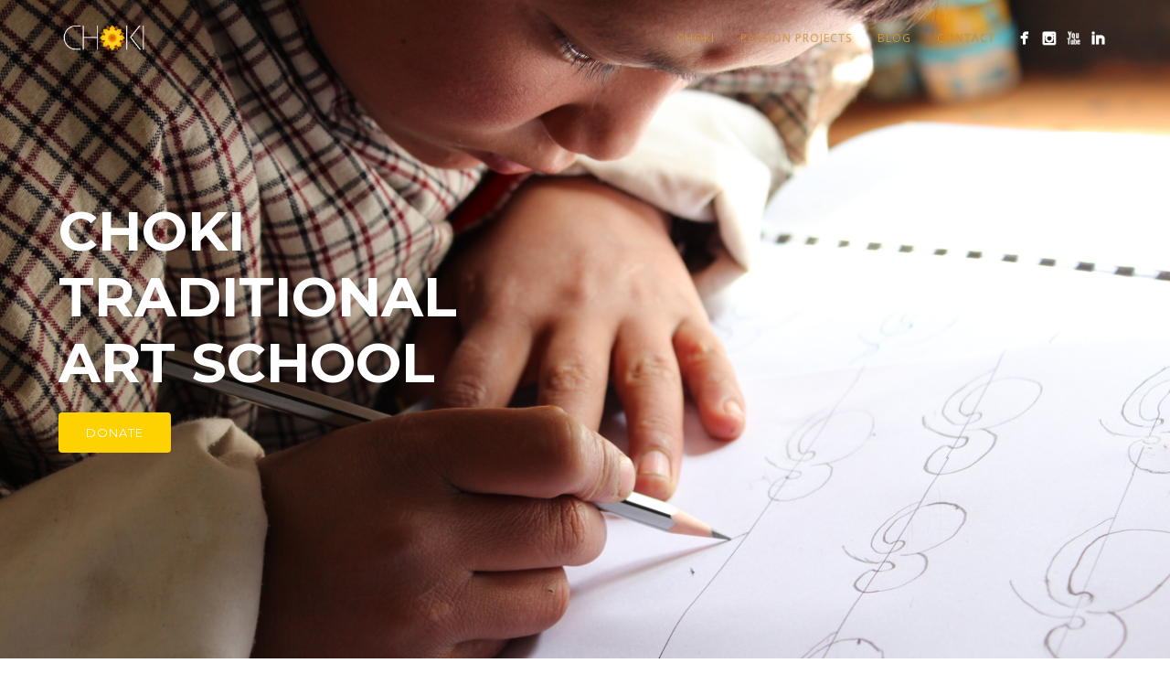

--- FILE ---
content_type: text/html; charset=UTF-8
request_url: https://choki.org/passion-projects/bhutan/choki-traditional-art-school/
body_size: 8754
content:
<!DOCTYPE html>
<html lang="en-US">
<head>
<meta http-equiv="Content-Type" content="text/html; charset=UTF-8" />

<title>Choki Traditional Art School | CHOKI</title>



<!-- Mobile Devices Viewport Resset-->
<meta name="viewport" content="width=device-width, initial-scale=1.0, maximum-scale=1">
<meta name="apple-mobile-web-app-capable" content="yes">
<!-- <meta name="viewport" content="initial-scale=1.0, user-scalable=1" /> -->





<link rel="alternate" type="application/rss+xml" title="CHOKI RSS" href="https://choki.org/feed/" />
<link rel="pingback" href="https://choki.org/xmlrpc.php" />

<!--[if lt IE 9]>
<script src="https://choki.org/wp-content/themes/thestory/js/html5shiv.js"></script>
<![endif]-->

<meta name='robots' content='max-image-preview:large' />
	<style>img:is([sizes="auto" i], [sizes^="auto," i]) { contain-intrinsic-size: 3000px 1500px }</style>
	<link rel='dns-prefetch' href='//www.youtube.com' />
<link rel='dns-prefetch' href='//fonts.googleapis.com' />
<link rel="alternate" type="application/rss+xml" title="CHOKI &raquo; Feed" href="https://choki.org/feed/" />
<link rel="alternate" type="application/rss+xml" title="CHOKI &raquo; Comments Feed" href="https://choki.org/comments/feed/" />
<link rel="alternate" type="application/rss+xml" title="CHOKI &raquo; Choki Traditional Art School Comments Feed" href="https://choki.org/passion-projects/bhutan/choki-traditional-art-school/feed/" />
<script type="text/javascript">
/* <![CDATA[ */
window._wpemojiSettings = {"baseUrl":"https:\/\/s.w.org\/images\/core\/emoji\/16.0.1\/72x72\/","ext":".png","svgUrl":"https:\/\/s.w.org\/images\/core\/emoji\/16.0.1\/svg\/","svgExt":".svg","source":{"concatemoji":"https:\/\/choki.org\/wp-includes\/js\/wp-emoji-release.min.js?ver=6.8.3"}};
/*! This file is auto-generated */
!function(s,n){var o,i,e;function c(e){try{var t={supportTests:e,timestamp:(new Date).valueOf()};sessionStorage.setItem(o,JSON.stringify(t))}catch(e){}}function p(e,t,n){e.clearRect(0,0,e.canvas.width,e.canvas.height),e.fillText(t,0,0);var t=new Uint32Array(e.getImageData(0,0,e.canvas.width,e.canvas.height).data),a=(e.clearRect(0,0,e.canvas.width,e.canvas.height),e.fillText(n,0,0),new Uint32Array(e.getImageData(0,0,e.canvas.width,e.canvas.height).data));return t.every(function(e,t){return e===a[t]})}function u(e,t){e.clearRect(0,0,e.canvas.width,e.canvas.height),e.fillText(t,0,0);for(var n=e.getImageData(16,16,1,1),a=0;a<n.data.length;a++)if(0!==n.data[a])return!1;return!0}function f(e,t,n,a){switch(t){case"flag":return n(e,"\ud83c\udff3\ufe0f\u200d\u26a7\ufe0f","\ud83c\udff3\ufe0f\u200b\u26a7\ufe0f")?!1:!n(e,"\ud83c\udde8\ud83c\uddf6","\ud83c\udde8\u200b\ud83c\uddf6")&&!n(e,"\ud83c\udff4\udb40\udc67\udb40\udc62\udb40\udc65\udb40\udc6e\udb40\udc67\udb40\udc7f","\ud83c\udff4\u200b\udb40\udc67\u200b\udb40\udc62\u200b\udb40\udc65\u200b\udb40\udc6e\u200b\udb40\udc67\u200b\udb40\udc7f");case"emoji":return!a(e,"\ud83e\udedf")}return!1}function g(e,t,n,a){var r="undefined"!=typeof WorkerGlobalScope&&self instanceof WorkerGlobalScope?new OffscreenCanvas(300,150):s.createElement("canvas"),o=r.getContext("2d",{willReadFrequently:!0}),i=(o.textBaseline="top",o.font="600 32px Arial",{});return e.forEach(function(e){i[e]=t(o,e,n,a)}),i}function t(e){var t=s.createElement("script");t.src=e,t.defer=!0,s.head.appendChild(t)}"undefined"!=typeof Promise&&(o="wpEmojiSettingsSupports",i=["flag","emoji"],n.supports={everything:!0,everythingExceptFlag:!0},e=new Promise(function(e){s.addEventListener("DOMContentLoaded",e,{once:!0})}),new Promise(function(t){var n=function(){try{var e=JSON.parse(sessionStorage.getItem(o));if("object"==typeof e&&"number"==typeof e.timestamp&&(new Date).valueOf()<e.timestamp+604800&&"object"==typeof e.supportTests)return e.supportTests}catch(e){}return null}();if(!n){if("undefined"!=typeof Worker&&"undefined"!=typeof OffscreenCanvas&&"undefined"!=typeof URL&&URL.createObjectURL&&"undefined"!=typeof Blob)try{var e="postMessage("+g.toString()+"("+[JSON.stringify(i),f.toString(),p.toString(),u.toString()].join(",")+"));",a=new Blob([e],{type:"text/javascript"}),r=new Worker(URL.createObjectURL(a),{name:"wpTestEmojiSupports"});return void(r.onmessage=function(e){c(n=e.data),r.terminate(),t(n)})}catch(e){}c(n=g(i,f,p,u))}t(n)}).then(function(e){for(var t in e)n.supports[t]=e[t],n.supports.everything=n.supports.everything&&n.supports[t],"flag"!==t&&(n.supports.everythingExceptFlag=n.supports.everythingExceptFlag&&n.supports[t]);n.supports.everythingExceptFlag=n.supports.everythingExceptFlag&&!n.supports.flag,n.DOMReady=!1,n.readyCallback=function(){n.DOMReady=!0}}).then(function(){return e}).then(function(){var e;n.supports.everything||(n.readyCallback(),(e=n.source||{}).concatemoji?t(e.concatemoji):e.wpemoji&&e.twemoji&&(t(e.twemoji),t(e.wpemoji)))}))}((window,document),window._wpemojiSettings);
/* ]]> */
</script>
<style id='wp-emoji-styles-inline-css' type='text/css'>

	img.wp-smiley, img.emoji {
		display: inline !important;
		border: none !important;
		box-shadow: none !important;
		height: 1em !important;
		width: 1em !important;
		margin: 0 0.07em !important;
		vertical-align: -0.1em !important;
		background: none !important;
		padding: 0 !important;
	}
</style>
<link rel='stylesheet' id='wp-block-library-css' href='https://choki.org/wp-includes/css/dist/block-library/style.min.css?ver=6.8.3' type='text/css' media='all' />
<style id='classic-theme-styles-inline-css' type='text/css'>
/*! This file is auto-generated */
.wp-block-button__link{color:#fff;background-color:#32373c;border-radius:9999px;box-shadow:none;text-decoration:none;padding:calc(.667em + 2px) calc(1.333em + 2px);font-size:1.125em}.wp-block-file__button{background:#32373c;color:#fff;text-decoration:none}
</style>
<style id='global-styles-inline-css' type='text/css'>
:root{--wp--preset--aspect-ratio--square: 1;--wp--preset--aspect-ratio--4-3: 4/3;--wp--preset--aspect-ratio--3-4: 3/4;--wp--preset--aspect-ratio--3-2: 3/2;--wp--preset--aspect-ratio--2-3: 2/3;--wp--preset--aspect-ratio--16-9: 16/9;--wp--preset--aspect-ratio--9-16: 9/16;--wp--preset--color--black: #000000;--wp--preset--color--cyan-bluish-gray: #abb8c3;--wp--preset--color--white: #ffffff;--wp--preset--color--pale-pink: #f78da7;--wp--preset--color--vivid-red: #cf2e2e;--wp--preset--color--luminous-vivid-orange: #ff6900;--wp--preset--color--luminous-vivid-amber: #fcb900;--wp--preset--color--light-green-cyan: #7bdcb5;--wp--preset--color--vivid-green-cyan: #00d084;--wp--preset--color--pale-cyan-blue: #8ed1fc;--wp--preset--color--vivid-cyan-blue: #0693e3;--wp--preset--color--vivid-purple: #9b51e0;--wp--preset--gradient--vivid-cyan-blue-to-vivid-purple: linear-gradient(135deg,rgba(6,147,227,1) 0%,rgb(155,81,224) 100%);--wp--preset--gradient--light-green-cyan-to-vivid-green-cyan: linear-gradient(135deg,rgb(122,220,180) 0%,rgb(0,208,130) 100%);--wp--preset--gradient--luminous-vivid-amber-to-luminous-vivid-orange: linear-gradient(135deg,rgba(252,185,0,1) 0%,rgba(255,105,0,1) 100%);--wp--preset--gradient--luminous-vivid-orange-to-vivid-red: linear-gradient(135deg,rgba(255,105,0,1) 0%,rgb(207,46,46) 100%);--wp--preset--gradient--very-light-gray-to-cyan-bluish-gray: linear-gradient(135deg,rgb(238,238,238) 0%,rgb(169,184,195) 100%);--wp--preset--gradient--cool-to-warm-spectrum: linear-gradient(135deg,rgb(74,234,220) 0%,rgb(151,120,209) 20%,rgb(207,42,186) 40%,rgb(238,44,130) 60%,rgb(251,105,98) 80%,rgb(254,248,76) 100%);--wp--preset--gradient--blush-light-purple: linear-gradient(135deg,rgb(255,206,236) 0%,rgb(152,150,240) 100%);--wp--preset--gradient--blush-bordeaux: linear-gradient(135deg,rgb(254,205,165) 0%,rgb(254,45,45) 50%,rgb(107,0,62) 100%);--wp--preset--gradient--luminous-dusk: linear-gradient(135deg,rgb(255,203,112) 0%,rgb(199,81,192) 50%,rgb(65,88,208) 100%);--wp--preset--gradient--pale-ocean: linear-gradient(135deg,rgb(255,245,203) 0%,rgb(182,227,212) 50%,rgb(51,167,181) 100%);--wp--preset--gradient--electric-grass: linear-gradient(135deg,rgb(202,248,128) 0%,rgb(113,206,126) 100%);--wp--preset--gradient--midnight: linear-gradient(135deg,rgb(2,3,129) 0%,rgb(40,116,252) 100%);--wp--preset--font-size--small: 13px;--wp--preset--font-size--medium: 20px;--wp--preset--font-size--large: 36px;--wp--preset--font-size--x-large: 42px;--wp--preset--spacing--20: 0.44rem;--wp--preset--spacing--30: 0.67rem;--wp--preset--spacing--40: 1rem;--wp--preset--spacing--50: 1.5rem;--wp--preset--spacing--60: 2.25rem;--wp--preset--spacing--70: 3.38rem;--wp--preset--spacing--80: 5.06rem;--wp--preset--shadow--natural: 6px 6px 9px rgba(0, 0, 0, 0.2);--wp--preset--shadow--deep: 12px 12px 50px rgba(0, 0, 0, 0.4);--wp--preset--shadow--sharp: 6px 6px 0px rgba(0, 0, 0, 0.2);--wp--preset--shadow--outlined: 6px 6px 0px -3px rgba(255, 255, 255, 1), 6px 6px rgba(0, 0, 0, 1);--wp--preset--shadow--crisp: 6px 6px 0px rgba(0, 0, 0, 1);}:where(.is-layout-flex){gap: 0.5em;}:where(.is-layout-grid){gap: 0.5em;}body .is-layout-flex{display: flex;}.is-layout-flex{flex-wrap: wrap;align-items: center;}.is-layout-flex > :is(*, div){margin: 0;}body .is-layout-grid{display: grid;}.is-layout-grid > :is(*, div){margin: 0;}:where(.wp-block-columns.is-layout-flex){gap: 2em;}:where(.wp-block-columns.is-layout-grid){gap: 2em;}:where(.wp-block-post-template.is-layout-flex){gap: 1.25em;}:where(.wp-block-post-template.is-layout-grid){gap: 1.25em;}.has-black-color{color: var(--wp--preset--color--black) !important;}.has-cyan-bluish-gray-color{color: var(--wp--preset--color--cyan-bluish-gray) !important;}.has-white-color{color: var(--wp--preset--color--white) !important;}.has-pale-pink-color{color: var(--wp--preset--color--pale-pink) !important;}.has-vivid-red-color{color: var(--wp--preset--color--vivid-red) !important;}.has-luminous-vivid-orange-color{color: var(--wp--preset--color--luminous-vivid-orange) !important;}.has-luminous-vivid-amber-color{color: var(--wp--preset--color--luminous-vivid-amber) !important;}.has-light-green-cyan-color{color: var(--wp--preset--color--light-green-cyan) !important;}.has-vivid-green-cyan-color{color: var(--wp--preset--color--vivid-green-cyan) !important;}.has-pale-cyan-blue-color{color: var(--wp--preset--color--pale-cyan-blue) !important;}.has-vivid-cyan-blue-color{color: var(--wp--preset--color--vivid-cyan-blue) !important;}.has-vivid-purple-color{color: var(--wp--preset--color--vivid-purple) !important;}.has-black-background-color{background-color: var(--wp--preset--color--black) !important;}.has-cyan-bluish-gray-background-color{background-color: var(--wp--preset--color--cyan-bluish-gray) !important;}.has-white-background-color{background-color: var(--wp--preset--color--white) !important;}.has-pale-pink-background-color{background-color: var(--wp--preset--color--pale-pink) !important;}.has-vivid-red-background-color{background-color: var(--wp--preset--color--vivid-red) !important;}.has-luminous-vivid-orange-background-color{background-color: var(--wp--preset--color--luminous-vivid-orange) !important;}.has-luminous-vivid-amber-background-color{background-color: var(--wp--preset--color--luminous-vivid-amber) !important;}.has-light-green-cyan-background-color{background-color: var(--wp--preset--color--light-green-cyan) !important;}.has-vivid-green-cyan-background-color{background-color: var(--wp--preset--color--vivid-green-cyan) !important;}.has-pale-cyan-blue-background-color{background-color: var(--wp--preset--color--pale-cyan-blue) !important;}.has-vivid-cyan-blue-background-color{background-color: var(--wp--preset--color--vivid-cyan-blue) !important;}.has-vivid-purple-background-color{background-color: var(--wp--preset--color--vivid-purple) !important;}.has-black-border-color{border-color: var(--wp--preset--color--black) !important;}.has-cyan-bluish-gray-border-color{border-color: var(--wp--preset--color--cyan-bluish-gray) !important;}.has-white-border-color{border-color: var(--wp--preset--color--white) !important;}.has-pale-pink-border-color{border-color: var(--wp--preset--color--pale-pink) !important;}.has-vivid-red-border-color{border-color: var(--wp--preset--color--vivid-red) !important;}.has-luminous-vivid-orange-border-color{border-color: var(--wp--preset--color--luminous-vivid-orange) !important;}.has-luminous-vivid-amber-border-color{border-color: var(--wp--preset--color--luminous-vivid-amber) !important;}.has-light-green-cyan-border-color{border-color: var(--wp--preset--color--light-green-cyan) !important;}.has-vivid-green-cyan-border-color{border-color: var(--wp--preset--color--vivid-green-cyan) !important;}.has-pale-cyan-blue-border-color{border-color: var(--wp--preset--color--pale-cyan-blue) !important;}.has-vivid-cyan-blue-border-color{border-color: var(--wp--preset--color--vivid-cyan-blue) !important;}.has-vivid-purple-border-color{border-color: var(--wp--preset--color--vivid-purple) !important;}.has-vivid-cyan-blue-to-vivid-purple-gradient-background{background: var(--wp--preset--gradient--vivid-cyan-blue-to-vivid-purple) !important;}.has-light-green-cyan-to-vivid-green-cyan-gradient-background{background: var(--wp--preset--gradient--light-green-cyan-to-vivid-green-cyan) !important;}.has-luminous-vivid-amber-to-luminous-vivid-orange-gradient-background{background: var(--wp--preset--gradient--luminous-vivid-amber-to-luminous-vivid-orange) !important;}.has-luminous-vivid-orange-to-vivid-red-gradient-background{background: var(--wp--preset--gradient--luminous-vivid-orange-to-vivid-red) !important;}.has-very-light-gray-to-cyan-bluish-gray-gradient-background{background: var(--wp--preset--gradient--very-light-gray-to-cyan-bluish-gray) !important;}.has-cool-to-warm-spectrum-gradient-background{background: var(--wp--preset--gradient--cool-to-warm-spectrum) !important;}.has-blush-light-purple-gradient-background{background: var(--wp--preset--gradient--blush-light-purple) !important;}.has-blush-bordeaux-gradient-background{background: var(--wp--preset--gradient--blush-bordeaux) !important;}.has-luminous-dusk-gradient-background{background: var(--wp--preset--gradient--luminous-dusk) !important;}.has-pale-ocean-gradient-background{background: var(--wp--preset--gradient--pale-ocean) !important;}.has-electric-grass-gradient-background{background: var(--wp--preset--gradient--electric-grass) !important;}.has-midnight-gradient-background{background: var(--wp--preset--gradient--midnight) !important;}.has-small-font-size{font-size: var(--wp--preset--font-size--small) !important;}.has-medium-font-size{font-size: var(--wp--preset--font-size--medium) !important;}.has-large-font-size{font-size: var(--wp--preset--font-size--large) !important;}.has-x-large-font-size{font-size: var(--wp--preset--font-size--x-large) !important;}
:where(.wp-block-post-template.is-layout-flex){gap: 1.25em;}:where(.wp-block-post-template.is-layout-grid){gap: 1.25em;}
:where(.wp-block-columns.is-layout-flex){gap: 2em;}:where(.wp-block-columns.is-layout-grid){gap: 2em;}
:root :where(.wp-block-pullquote){font-size: 1.5em;line-height: 1.6;}
</style>
<link rel='stylesheet' id='pexeto-font-0-css' href='http://fonts.googleapis.com/css?family=Open+Sans%3A400%2C300%2C400italic%2C700&#038;ver=6.8.3' type='text/css' media='all' />
<link rel='stylesheet' id='pexeto-font-1-css' href='http://fonts.googleapis.com/css?family=Montserrat%3A400%2C700&#038;ver=6.8.3' type='text/css' media='all' />
<link rel='stylesheet' id='pexeto-pretty-photo-css' href='https://choki.org/wp-content/themes/thestory/css/prettyPhoto.css?ver=1.0.1' type='text/css' media='all' />
<link rel='stylesheet' id='pexeto-stylesheet-css' href='https://choki.org/wp-content/themes/thestory/style.css?ver=1.0.1' type='text/css' media='all' />
<style id='pexeto-stylesheet-inline-css' type='text/css'>
.header-wrapper, .pg-navigation{background-color:#dd9933;}.page-title h1, #menu>ul>li>a, #menu>div>ul>li>a, .page-subtitle, 
								.icon-basket:before, .pex-woo-cart-btn:before, .pg-cat-filter a,
								.ps-nav-text, .ps-back-text{color:#dd9933;}.page-title h1:after, .nav-menu > ul > li > a:after, 
								.nav-menu > div.menu-ul > ul > li > a:after, .ps-new-loading span{background-color:#dd9933;}body, #footer, .sidebar-box, .services-box, .ps-content, .page-masonry .post, .services-title-box{font-size:15px;}
</style>
<!--[if lte IE 8]>
<link rel='stylesheet' id='pexeto-ie8-css' href='https://choki.org/wp-content/themes/thestory/css/style_ie8.css?ver=1.0.1' type='text/css' media='all' />
<![endif]-->
<script type="text/javascript" src="https://choki.org/wp-includes/js/jquery/jquery.min.js?ver=3.7.1" id="jquery-core-js"></script>
<script type="text/javascript" src="https://choki.org/wp-includes/js/jquery/jquery-migrate.min.js?ver=3.4.1" id="jquery-migrate-js"></script>
<script type="text/javascript" src="https://www.youtube.com/iframe_api?ver=1.0.1" id="pexeto-youtube-api-js"></script>
<link rel="https://api.w.org/" href="https://choki.org/wp-json/" /><link rel="alternate" title="JSON" type="application/json" href="https://choki.org/wp-json/wp/v2/pages/1039" /><link rel="EditURI" type="application/rsd+xml" title="RSD" href="https://choki.org/xmlrpc.php?rsd" />
<meta name="generator" content="WordPress 6.8.3" />
<link rel="canonical" href="https://choki.org/passion-projects/bhutan/choki-traditional-art-school/" />
<link rel='shortlink' href='https://choki.org/?p=1039' />
<link rel="alternate" title="oEmbed (JSON)" type="application/json+oembed" href="https://choki.org/wp-json/oembed/1.0/embed?url=https%3A%2F%2Fchoki.org%2Fpassion-projects%2Fbhutan%2Fchoki-traditional-art-school%2F" />
<link rel="alternate" title="oEmbed (XML)" type="text/xml+oembed" href="https://choki.org/wp-json/oembed/1.0/embed?url=https%3A%2F%2Fchoki.org%2Fpassion-projects%2Fbhutan%2Fchoki-traditional-art-school%2F&#038;format=xml" />

</head>
<body class="wp-singular page-template page-template-template-full-custom page-template-template-full-custom-php page page-id-1039 page-child parent-pageid-87 wp-theme-thestory fixed-header slider-active">
<div id="main-container" >
	<div  class="page-wrapper" >
		<!--HEADER -->
				<div class="header-wrapper" >

				<header id="header">
			<div class="section-boxed section-header">
			<div id="logo-container">
								<a href="https://choki.org/"><img src="https://choki.org/wp-content/uploads/2014/06/blanco.png" alt="CHOKI" /></a>
			</div>	

			
			<div class="mobile-nav">
				<span class="mob-nav-btn">Menu</span>
			</div>
	 		<nav class="navigation-container">
				<div id="menu" class="nav-menu">
				<ul id="menu-main-menu" class="menu-ul"><li id="menu-item-283" class="menu-item menu-item-type-post_type menu-item-object-page menu-item-home menu-item-has-children menu-item-283"><a href="https://choki.org/">CHOKI</a>
<ul class="sub-menu">
	<li id="menu-item-1541" class="menu-item menu-item-type-post_type menu-item-object-page menu-item-1541"><a href="https://choki.org/carrinho/about-us/">About Us</a></li>
	<li id="menu-item-2020" class="menu-item menu-item-type-post_type menu-item-object-page menu-item-2020"><a href="https://choki.org/carrinho/ourgoals/">Our Goals</a></li>
	<li id="menu-item-1783" class="menu-item menu-item-type-post_type menu-item-object-page menu-item-1783"><a href="https://choki.org/carrinho/our-art/">Our Art</a></li>
	<li id="menu-item-1542" class="menu-item menu-item-type-post_type menu-item-object-page menu-item-1542"><a href="https://choki.org/carrinho/events-press/">Events &#038; Press</a></li>
	<li id="menu-item-1723" class="menu-item menu-item-type-post_type menu-item-object-page menu-item-1723"><a href="https://choki.org/carrinho/getinvolved/">Volunteering and Collaborations</a></li>
	<li id="menu-item-2029" class="menu-item menu-item-type-post_type menu-item-object-page menu-item-2029"><a href="https://choki.org/carrinho/faq/">FAQ</a></li>
</ul>
</li>
<li id="menu-item-2040" class="menu-item menu-item-type-post_type menu-item-object-page current-page-ancestor current-menu-ancestor current_page_ancestor menu-item-has-children menu-item-2040"><a href="https://choki.org/passion-projects/">Passion Projects</a>
<ul class="sub-menu">
	<li id="menu-item-2524" class="menu-item menu-item-type-post_type menu-item-object-page menu-item-has-children menu-item-2524"><a href="https://choki.org/passion-projects/usa/">USA</a>
	<ul class="sub-menu">
		<li id="menu-item-2608" class="menu-item menu-item-type-post_type menu-item-object-page menu-item-2608"><a href="https://choki.org/passion-projects/usa/learning-with-choki/">Learning with Choki</a></li>
		<li id="menu-item-2682" class="menu-item menu-item-type-post_type menu-item-object-page menu-item-2682"><a href="https://choki.org/passion-projects/usa/kali-creates-fate/">Kali Creates Fate</a></li>
		<li id="menu-item-2635" class="menu-item menu-item-type-post_type menu-item-object-page menu-item-2635"><a href="https://choki.org/passion-projects/usa/one-thousand-buddhas-exhibition/">One Thousand Buddhas Exhibition</a></li>
		<li id="menu-item-2532" class="menu-item menu-item-type-post_type menu-item-object-page menu-item-2532"><a href="https://choki.org/passion-projects/usa/looking-back-to-move-forward/">Looking back to move forward</a></li>
	</ul>
</li>
	<li id="menu-item-281" class="menu-item menu-item-type-post_type menu-item-object-page current-page-ancestor current-menu-ancestor current-menu-parent current-page-parent current_page_parent current_page_ancestor menu-item-has-children menu-item-281"><a href="https://choki.org/passion-projects/bhutan/">Bhutan</a>
	<ul class="sub-menu">
		<li id="menu-item-1646" class="menu-item menu-item-type-post_type menu-item-object-page current-menu-item page_item page-item-1039 current_page_item menu-item-1646"><a href="https://choki.org/passion-projects/bhutan/choki-traditional-art-school/" aria-current="page">Choki Traditional Art School</a></li>
		<li id="menu-item-1648" class="menu-item menu-item-type-post_type menu-item-object-page menu-item-1648"><a href="https://choki.org/passion-projects/bhutan/nalanda-monastery/">Nalanda Monastery</a></li>
		<li id="menu-item-1647" class="menu-item menu-item-type-post_type menu-item-object-page menu-item-1647"><a href="https://choki.org/passion-projects/bhutan/chokis-women-cooperative/">Choki&#8217;s Women Cooperative</a></li>
		<li id="menu-item-2056" class="menu-item menu-item-type-post_type menu-item-object-page menu-item-2056"><a href="https://choki.org/passion-projects/bhutan/21-day-journey-to-bhutan/">21 Day Journey to Bhutan</a></li>
	</ul>
</li>
	<li id="menu-item-2048" class="menu-item menu-item-type-post_type menu-item-object-page menu-item-has-children menu-item-2048"><a href="https://choki.org/passion-projects/flores/">Flores</a>
	<ul class="sub-menu">
		<li id="menu-item-2939" class="menu-item menu-item-type-post_type menu-item-object-page menu-item-has-children menu-item-2939"><a href="https://choki.org/passion-projects/flores/proposals-inspired-by-gnh/">Proposals Inspired by GNH</a>
		<ul class="sub-menu">
			<li id="menu-item-2978" class="menu-item menu-item-type-post_type menu-item-object-page menu-item-2978"><a href="https://choki.org/passion-projects/flores/proposals-inspired-by-gnh/flowers-for-the-island-of-flowers/">Flores needs Flowers</a></li>
			<li id="menu-item-2998" class="menu-item menu-item-type-post_type menu-item-object-page menu-item-2998"><a href="https://choki.org/passion-projects/flores/proposals-inspired-by-gnh/flores-bee-sanctuary/">Flores Bee Sanctuary</a></li>
			<li id="menu-item-3048" class="menu-item menu-item-type-post_type menu-item-object-page menu-item-3048"><a href="https://choki.org/passion-projects/flores/flores-bio/">Flores BIO</a></li>
			<li id="menu-item-3066" class="menu-item menu-item-type-post_type menu-item-object-page menu-item-3066"><a href="https://choki.org/passion-projects/flores/starlight-sanctuary/">Starlight Sanctuary</a></li>
		</ul>
</li>
		<li id="menu-item-3123" class="menu-item menu-item-type-post_type menu-item-object-page menu-item-3123"><a href="https://choki.org/passion-projects/flores/umika-mediratta/">Umika Mediratta</a></li>
		<li id="menu-item-2923" class="menu-item menu-item-type-post_type menu-item-object-page menu-item-2923"><a href="https://choki.org/passion-projects/flores/european-union-conference/">European Union Conference</a></li>
		<li id="menu-item-2791" class="menu-item menu-item-type-post_type menu-item-object-page menu-item-2791"><a href="https://choki.org/passion-projects/flores/garden-competitions/">Garden Competitions</a></li>
		<li id="menu-item-2118" class="menu-item menu-item-type-post_type menu-item-object-page menu-item-2118"><a href="https://choki.org/passion-projects/flores/natureishome/">Nature Is Home</a></li>
		<li id="menu-item-2808" class="menu-item menu-item-type-post_type menu-item-object-page menu-item-has-children menu-item-2808"><a href="https://choki.org/passion-projects/flores/community-gardens/">Community Gardens</a>
		<ul class="sub-menu">
			<li id="menu-item-2821" class="menu-item menu-item-type-post_type menu-item-object-page menu-item-2821"><a href="https://choki.org/passion-projects/flores/community-gardens/industrial-zone-garden/">Industrial Zone Garden</a></li>
			<li id="menu-item-2814" class="menu-item menu-item-type-post_type menu-item-object-page menu-item-2814"><a href="https://choki.org/passion-projects/flores/community-gardens/tribunal-garden/">Court Garden</a></li>
		</ul>
</li>
		<li id="menu-item-2756" class="menu-item menu-item-type-post_type menu-item-object-page menu-item-2756"><a href="https://choki.org/passion-projects/flores/tedxlagoadaspatas/">TEDxLagoadasPatas</a></li>
		<li id="menu-item-3267" class="menu-item menu-item-type-post_type menu-item-object-page menu-item-3267"><a href="https://choki.org/passion-projects/flores/natureofinsight/">Nature of Insight</a></li>
		<li id="menu-item-3023" class="menu-item menu-item-type-post_type menu-item-object-page menu-item-3023"><a href="https://choki.org/passion-projects/flores/learning-with-choki/">Learning with Choki</a></li>
		<li id="menu-item-2264" class="menu-item menu-item-type-post_type menu-item-object-page menu-item-2264"><a href="https://choki.org/passion-projects/flores/volunteer-tourism/">Volunteer Tourism</a></li>
	</ul>
</li>
</ul>
</li>
<li id="menu-item-1544" class="menu-item menu-item-type-post_type menu-item-object-page menu-item-1544"><a href="https://choki.org/blog/">Blog</a></li>
<li id="menu-item-1543" class="menu-item menu-item-type-post_type menu-item-object-page menu-item-1543"><a href="https://choki.org/contactus/">Contact</a></li>
</ul>				</div>
				
				<div class="header-buttons">
					<div class="social-profiles"><ul class="social-icons">
		<li>
		<a href="http://www.facebook.com/chokiorg" target="_blank" >
			<div>
				<img src="https://choki.org/wp-content/themes/thestory/images/icons_white/facebook.png" alt="" />
			</div>
		</a>
	</li>
		<li>
		<a href="https://instagram.com/choki_org" target="_blank" >
			<div>
				<img src="https://choki.org/wp-content/themes/thestory/images/icons_white/instagram.png" alt="" />
			</div>
		</a>
	</li>
		<li>
		<a href="https://www.youtube.com/channel/UCisX4QY-RKCil2IsfcP4Apg" target="_blank" >
			<div>
				<img src="https://choki.org/wp-content/themes/thestory/images/icons_white/youtube.png" alt="" />
			</div>
		</a>
	</li>
		<li>
		<a href="https://www.linkedin.com/company/choki" target="_blank" >
			<div>
				<img src="https://choki.org/wp-content/themes/thestory/images/icons_white/linkedin.png" alt="" />
			</div>
		</a>
	</li>
		</ul></div>
					</div>
			</nav> 
	
			<div class="clear"></div>       
			<div id="navigation-line"></div>
		</div>
		</header><!-- end #header -->

<div id="slider-container">
<div class="content-slider-wrapper" >
<div class="content-slider cols-wrapper cols-2" id="content-slider-1039" >
	<div class="section-boxed">
	<ul id="cs-slider-ul" style="min-height:400px;">
		
			 <li data-bg_image_url="https://choki.org/wp-content/uploads/2015/04/IMG_1072-copy.jpg" data-bg_image_opacity="1" data-layout="text-img" data-animation="random" data-bg_color="" data-thumbnail="https://choki.org/wp-content/uploads/2015/04/IMG_1072-copy-150x150.jpg" class="cs-layout-text-img" style="color:#;">

				<!-- first slider box -->
				<div class="cs-content-left col cs-content">
					 <h1 class="cs-title cs-element">Choki Traditional Art School</h1>

					<a href="https://www.paypal.com/cgi-bin/webscr?cmd=_s-xclick&#038;hosted_button_id=GN5JWD22TYKHJ" class="button cs-element">Donate</a>

									</div>
				<!-- second slider box -->

								<div class="cs-content-right col nomargin">
									</div>
							</li>	</ul>
</div>
</div>
</div></div></div>
<div id="content-container" class=" layout-full">
<div id="full-width" class="content">
<div class="custom-page-content"><div class="section-boxed"><h2 style="text-align: left;"><span style="color: #ff9900;"><strong><span class="s1">Our Goal: To Provide Sustainability for the </span><span class="s1">Choki Traditional Art School</span></strong></span></h2>
<p style="text-align: left;"><span style="color: #ff9900;">&#8230;</span></p>
<h2 style="text-align: left;">What is The Choki Traditional Art School?</h2>
<p style="text-align: justify;"><span style="color: #808080;">C.T.A.S. is the only private institution that offers training of traditional arts and crafts in Bhutan. In addition, the school serves as an orphanage providing free tuition, food and lodging to the most disadvantaged youth of the region. The limited resources make it difficult for students to continue their training. In consequence, some of them cannot pursue their education and strive to pursue their dreams.</span></p>
<p style="text-align: left;"><span style="color: #ff9900;">&#8230;</span></p>
<h2 style="text-align: left;">Our Goal And How We Pursue It</h2>
<p class="p1" style="text-align: justify;"><span class="s1" style="color: #808080;">Choki seeks to find economic sustainability for the school and its students to preserve traditional art techniques for future generations. Beyond this, the traditional arts will be valued and preserved by the following generations. Pride is unequal to any other, heart and mind work together to create art that is beautiful beyond measurement and Choki wants to create this invaluable opportunity for the future artists. </span></p>
<p class="p1" style="text-align: justify;"><span style="color: #808080;">Choki brings art pieces done by the alumni of C.T.A.S; paintings that contain spiritual traditions and sacred teachings such as sacred deities and ancient mandalas, handmade textiles and wood carvings. The artworks are then auctioned with all proceeds returned to the school for food, lodging and tuition expenses.</span></p>
<p class="p1" style="text-align: left;"><span style="color: #ff9900;">&#8230;</span></p>
<h2 class="p1" style="text-align: left;">The Art From The Choki Traditional Art School</h2>
<div class="services-wrapper services-default cols-wrapper cols-3"><div class="services-box col"><a href="http://issuu.com/choki-art/docs/bhutanesepaintings"><div class="img-container"><img decoding="async" src="https://choki.org/wp-content/uploads/2014/06/9-368x245.jpg" alt="Paintings Catalogue"/></div></a><div class="services-content"><div class="sc-wraper"><h3><a href="http://issuu.com/choki-art/docs/bhutanesepaintings">Paintings Catalogue</a></h3></div></div></div><div class="services-box col"><a href="http://issuu.com/choki-art/docs/scarvescatalogue"><div class="img-container"><img decoding="async" src="https://choki.org/wp-content/uploads/2015/01/3-368x245.jpg" alt="Scarves Catalogue"/></div></a><div class="services-content"><div class="sc-wraper"><h3><a href="http://issuu.com/choki-art/docs/scarvescatalogue">Scarves Catalogue</a></h3></div></div></div><div class="services-box col nomargin"><a href="http://issuu.com/choki-art/docs/bhutanesewoodcarvings"><div class="img-container"><img decoding="async" src="https://choki.org/wp-content/uploads/2014/06/slide2-368x245.jpg" alt="Wood Carvings Catalogue"/></div></a><div class="services-content"><div class="sc-wraper"><h3><a href="http://issuu.com/choki-art/docs/bhutanesewoodcarvings">Wood Carvings Catalogue</a></h3></div></div></div><div class="clear"></div></div>
<h4 style="text-align: left;"></h4>
<h4 style="text-align: center;"><span style="color: #ffffff;">&#8211;</span></h4>
<h4 style="text-align: center;"><strong><span style="color: #999999;">Visit our</span> <span style="color: #ff9900;"><a style="color: #ff9900;" href="http://www.etsy.com/chokiart" target="_blank" rel="noopener noreferrer">Etsy Store</a></span> <span style="color: #999999;">to purchase Choki Textiles and Wood Carvings! </span></strong></h4>
<h4 style="text-align: center;"><strong><span style="color: #999999;">or if you are interested in the Paintings, contact us</span> <span style="color: #ff9900;"><a style="color: #ff9900;" href="https://choki.org/contactus/" target="_blank" rel="noopener noreferrer">HERE</a></span></strong></h4>
<h3 style="text-align: center;">Picture Gallery</h3>
<p style="text-align: center;"><span style="color: #ffffff;">&#8211;</span></p>
<p style="text-align: center;">
<div class="quick-gallery"><div class="qg-img qg-no-title" data-defwidth="383"><a href="https://choki.org/wp-content/uploads/2015/04/3C1A2304.jpg" data-rel="lightbox[group-1039]" title="" ><img decoding="async" src="https://choki.org/wp-content/uploads/2015/04/3C1A2304-383x250.jpg" alt=""/><div class="qg-overlay"><span class="icon-circle"><span class="pg-icon lightbox-icon"></span></span></div></a></div><div class="qg-img qg-no-title" data-defwidth="383"><a href="https://choki.org/wp-content/uploads/2015/04/3C1A2270.jpg" data-rel="lightbox[group-1039]" title="" ><img decoding="async" src="https://choki.org/wp-content/uploads/2015/04/3C1A2270-383x250.jpg" alt=""/><div class="qg-overlay"><span class="icon-circle"><span class="pg-icon lightbox-icon"></span></span></div></a></div><div class="qg-img qg-no-title" data-defwidth="383"><a href="https://choki.org/wp-content/uploads/2015/04/3C1A2251.jpg" data-rel="lightbox[group-1039]" title="" ><img decoding="async" src="https://choki.org/wp-content/uploads/2015/04/3C1A2251-383x250.jpg" alt=""/><div class="qg-overlay"><span class="icon-circle"><span class="pg-icon lightbox-icon"></span></span></div></a></div><div class="qg-img qg-no-title" data-defwidth="383"><a href="https://choki.org/wp-content/uploads/2015/04/3C1A2228.jpg" data-rel="lightbox[group-1039]" title="" ><img decoding="async" src="https://choki.org/wp-content/uploads/2015/04/3C1A2228-383x250.jpg" alt=""/><div class="qg-overlay"><span class="icon-circle"><span class="pg-icon lightbox-icon"></span></span></div></a></div><div class="qg-img qg-no-title" data-defwidth="383"><a href="https://choki.org/wp-content/uploads/2015/04/3C1A2208.jpg" data-rel="lightbox[group-1039]" title="" ><img decoding="async" src="https://choki.org/wp-content/uploads/2015/04/3C1A2208-383x250.jpg" alt=""/><div class="qg-overlay"><span class="icon-circle"><span class="pg-icon lightbox-icon"></span></span></div></a></div><div class="qg-img qg-no-title" data-defwidth="383"><a href="https://choki.org/wp-content/uploads/2015/04/3C1A2203.jpg" data-rel="lightbox[group-1039]" title="" ><img decoding="async" src="https://choki.org/wp-content/uploads/2015/04/3C1A2203-383x250.jpg" alt=""/><div class="qg-overlay"><span class="icon-circle"><span class="pg-icon lightbox-icon"></span></span></div></a></div><div class="qg-img qg-no-title" data-defwidth="383"><a href="https://choki.org/wp-content/uploads/2015/04/3C1A2190.jpg" data-rel="lightbox[group-1039]" title="" ><img decoding="async" src="https://choki.org/wp-content/uploads/2015/04/3C1A2190-383x250.jpg" alt=""/><div class="qg-overlay"><span class="icon-circle"><span class="pg-icon lightbox-icon"></span></span></div></a></div><div class="qg-img qg-no-title" data-defwidth="383"><a href="https://choki.org/wp-content/uploads/2015/04/3C1A2185.jpg" data-rel="lightbox[group-1039]" title="" ><img decoding="async" src="https://choki.org/wp-content/uploads/2015/04/3C1A2185-383x250.jpg" alt=""/><div class="qg-overlay"><span class="icon-circle"><span class="pg-icon lightbox-icon"></span></span></div></a></div><div class="qg-img qg-no-title" data-defwidth="383"><a href="https://choki.org/wp-content/uploads/2015/04/3C1A2179.jpg" data-rel="lightbox[group-1039]" title="" ><img decoding="async" src="https://choki.org/wp-content/uploads/2015/04/3C1A2179-383x250.jpg" alt=""/><div class="qg-overlay"><span class="icon-circle"><span class="pg-icon lightbox-icon"></span></span></div></a></div><div class="qg-img qg-no-title" data-defwidth="383"><a href="https://choki.org/wp-content/uploads/2015/04/3C1A2173.jpg" data-rel="lightbox[group-1039]" title="" ><img decoding="async" src="https://choki.org/wp-content/uploads/2015/04/3C1A2173-383x250.jpg" alt=""/><div class="qg-overlay"><span class="icon-circle"><span class="pg-icon lightbox-icon"></span></span></div></a></div><div class="qg-img qg-no-title" data-defwidth="383"><a href="https://choki.org/wp-content/uploads/2015/04/3C1A2168.jpg" data-rel="lightbox[group-1039]" title="" ><img decoding="async" src="https://choki.org/wp-content/uploads/2015/04/3C1A2168-383x250.jpg" alt=""/><div class="qg-overlay"><span class="icon-circle"><span class="pg-icon lightbox-icon"></span></span></div></a></div><div class="qg-img qg-no-title" data-defwidth="383"><a href="https://choki.org/wp-content/uploads/2015/04/3C1A2147.jpg" data-rel="lightbox[group-1039]" title="" ><img decoding="async" src="https://choki.org/wp-content/uploads/2015/04/3C1A2147-383x250.jpg" alt=""/><div class="qg-overlay"><span class="icon-circle"><span class="pg-icon lightbox-icon"></span></span></div></a></div><div class="qg-img qg-no-title" data-defwidth="383"><a href="https://choki.org/wp-content/uploads/2015/04/3C1A2110.jpg" data-rel="lightbox[group-1039]" title="" ><img decoding="async" src="https://choki.org/wp-content/uploads/2015/04/3C1A2110-383x250.jpg" alt=""/><div class="qg-overlay"><span class="icon-circle"><span class="pg-icon lightbox-icon"></span></span></div></a></div><div class="qg-img qg-no-title" data-defwidth="383"><a href="https://choki.org/wp-content/uploads/2015/04/3C1A2096.jpg" data-rel="lightbox[group-1039]" title="" ><img decoding="async" src="https://choki.org/wp-content/uploads/2015/04/3C1A2096-383x250.jpg" alt=""/><div class="qg-overlay"><span class="icon-circle"><span class="pg-icon lightbox-icon"></span></span></div></a></div><div class="qg-img qg-no-title" data-defwidth="383"><a href="https://choki.org/wp-content/uploads/2015/04/3C1A2092.jpg" data-rel="lightbox[group-1039]" title="" ><img decoding="async" src="https://choki.org/wp-content/uploads/2015/04/3C1A2092-383x250.jpg" alt=""/><div class="qg-overlay"><span class="icon-circle"><span class="pg-icon lightbox-icon"></span></span></div></a></div><div class="clear"></div></div>
<h2 class="p1" style="text-align: center;"><span style="color: #ffffff;"> </span></h2>
<h2 class="p1" style="text-align: center;">Project Status: Complete</h2>
</div></div></div> <!-- end main content holder (#content/#full-width) -->
<div class="clear"></div>
</div> <!-- end #content-container -->
</div>
<footer id="footer" class="center">
		<div class="scroll-to-top"><span></span></div>
	
	<div class="footer-bottom">
	<div class="section-boxed">
<span class="copyrights">
&copy; Copyright CHOKI</span>
<div class="footer-nav">
</div>

	<div class="social-profiles"><ul class="social-icons">
		<li>
		<a href="http://www.facebook.com/chokiorg" target="_blank" >
			<div>
				<img src="https://choki.org/wp-content/themes/thestory/images/icons_white/facebook.png" alt="" />
			</div>
		</a>
	</li>
		<li>
		<a href="https://instagram.com/choki_org" target="_blank" >
			<div>
				<img src="https://choki.org/wp-content/themes/thestory/images/icons_white/instagram.png" alt="" />
			</div>
		</a>
	</li>
		<li>
		<a href="https://www.youtube.com/channel/UCisX4QY-RKCil2IsfcP4Apg" target="_blank" >
			<div>
				<img src="https://choki.org/wp-content/themes/thestory/images/icons_white/youtube.png" alt="" />
			</div>
		</a>
	</li>
		<li>
		<a href="https://www.linkedin.com/company/choki" target="_blank" >
			<div>
				<img src="https://choki.org/wp-content/themes/thestory/images/icons_white/linkedin.png" alt="" />
			</div>
		</a>
	</li>
		</ul></div>
	
</div>
</div>
</footer> <!-- end #footer-->
</div> <!-- end #main-container -->


<!-- FOOTER ENDS -->

<script type="speculationrules">
{"prefetch":[{"source":"document","where":{"and":[{"href_matches":"\/*"},{"not":{"href_matches":["\/wp-*.php","\/wp-admin\/*","\/wp-content\/uploads\/*","\/wp-content\/*","\/wp-content\/plugins\/*","\/wp-content\/themes\/thestory\/*","\/*\\?(.+)"]}},{"not":{"selector_matches":"a[rel~=\"nofollow\"]"}},{"not":{"selector_matches":".no-prefetch, .no-prefetch a"}}]},"eagerness":"conservative"}]}
</script>
<script type="text/javascript" src="https://choki.org/wp-includes/js/underscore.min.js?ver=1.13.7" id="underscore-js"></script>
<script type="text/javascript" src="https://choki.org/wp-content/themes/thestory/js/main.js?ver=1.0.1" id="pexeto-main-js"></script>
<script type="text/javascript" src="https://choki.org/wp-content/themes/thestory/js/content-slider.js?ver=1.0.1" id="pexeto-contentslider-js"></script>
<script type="text/javascript" src="https://choki.org/wp-includes/js/comment-reply.min.js?ver=6.8.3" id="comment-reply-js" async="async" data-wp-strategy="async"></script>
<script type="text/javascript">var PEXETO = PEXETO || {};PEXETO.ajaxurl="https://choki.org/wp-admin/admin-ajax.php";PEXETO.lightboxOptions = {"theme":"pp_default","animation_speed":"normal","overlay_gallery":false,"allow_resize":true};PEXETO.disableRightClick=false;PEXETO.stickyHeader=true;jQuery(document).ready(function($){
					PEXETO.init.initSite();$("#content-slider-1039").pexetoContentSlider({"autoplay":false,"pauseOnHover":true,"animationInterval":5500,"thumbnailPreview":true,"buttons":true,"arrows":true});$(".pexeto-contact-form").each(function(){
			$(this).pexetoContactForm({"wrongCaptchaText":"The text you have entered did not match the text on the image. Please try again.","failText":"An error occurred. Message not sent.","validationErrorText":"Please complete all the fields correctly","messageSentText":"Message sent","captcha":true});
		});});</script></body>
</html>